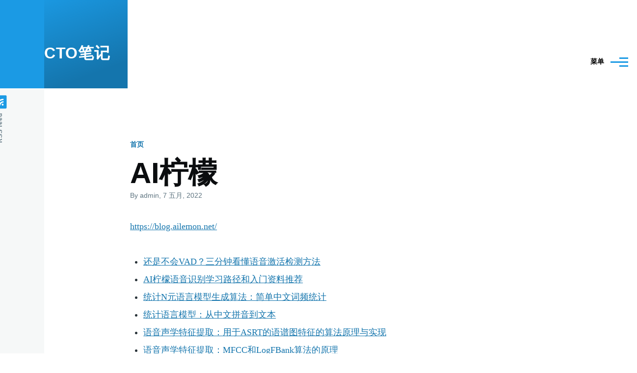

--- FILE ---
content_type: text/html; charset=UTF-8
request_url: http://cto.eguidedog.net/node/1219
body_size: 11731
content:
<!DOCTYPE html>
<html lang="zh-hans" dir="ltr" style="--color--primary-hue:202;--color--primary-saturation:79%;--color--primary-lightness:50">
  <head>
    <meta charset="utf-8" />
<meta name="Generator" content="Drupal 11 (https://www.drupal.org)" />
<meta name="MobileOptimized" content="width" />
<meta name="HandheldFriendly" content="true" />
<meta name="viewport" content="width=device-width, initial-scale=1.0" />
<link rel="icon" href="/core/themes/olivero/favicon.ico" type="image/vnd.microsoft.icon" />
<link rel="canonical" href="http://cto.eguidedog.net/node/1219" />
<link rel="shortlink" href="http://cto.eguidedog.net/node/1219" />

    <title>AI柠檬 | CTO笔记</title>
    <link rel="stylesheet" media="all" href="/sites/default/files/css/css_f_hw5BxOOYis7lS_I-EuoGZXxiCK1ocJADNVxFreWbU.css?delta=0&amp;language=zh-hans&amp;theme=olivero&amp;include=[base64]" />
<link rel="stylesheet" media="all" href="/sites/default/files/css/css_1lQZ6v-wfgD2kVODQx0c6w-wA9tsepFPv7uJz0bCHgs.css?delta=1&amp;language=zh-hans&amp;theme=olivero&amp;include=[base64]" />

    
    
<link rel="preload" href="/core/themes/olivero/fonts/metropolis/Metropolis-Regular.woff2" as="font" type="font/woff2" crossorigin>
<link rel="preload" href="/core/themes/olivero/fonts/metropolis/Metropolis-SemiBold.woff2" as="font" type="font/woff2" crossorigin>
<link rel="preload" href="/core/themes/olivero/fonts/metropolis/Metropolis-Bold.woff2" as="font" type="font/woff2" crossorigin>
<link rel="preload" href="/core/themes/olivero/fonts/lora/lora-v14-latin-regular.woff2" as="font" type="font/woff2" crossorigin>
    <noscript><link rel="stylesheet" href="/core/themes/olivero/css/components/navigation/nav-primary-no-js.css?t5ujoz" />
</noscript>
  </head>
  <body class="path-node page-node-type-article">
        <a href="#main-content" class="visually-hidden focusable skip-link">
      跳转到主要内容
    </a>
    
      <div class="dialog-off-canvas-main-canvas" data-off-canvas-main-canvas>
    
<div id="page-wrapper" class="page-wrapper">
  <div id="page">

          <header id="header" class="site-header" data-drupal-selector="site-header" role="banner">

                <div class="site-header__fixable" data-drupal-selector="site-header-fixable">
          <div class="site-header__initial">
            <button class="sticky-header-toggle" data-drupal-selector="sticky-header-toggle" role="switch" aria-controls="site-header__inner" aria-label="Sticky header" aria-checked="false">
              <span class="sticky-header-toggle__icon">
                <span></span>
                <span></span>
                <span></span>
              </span>
            </button>
          </div>

                    <div id="site-header__inner" class="site-header__inner" data-drupal-selector="site-header-inner">
            <div class="container site-header__inner__container">

              


<div id="block-olivero-site-branding" class="site-branding block block-system block-system-branding-block">
  
    
    <div class="site-branding__inner">
              <div class="site-branding__text">
                  <div class="site-branding__name">
            <a href="/" rel="home" title="首页">CTO笔记</a>
          </div>
                      </div>
      </div>
</div>

<div class="header-nav-overlay" data-drupal-selector="header-nav-overlay"></div>


                              <div class="mobile-buttons" data-drupal-selector="mobile-buttons">
                  <button class="mobile-nav-button" data-drupal-selector="mobile-nav-button" aria-label="Main Menu" aria-controls="header-nav" aria-expanded="false">
                    <span class="mobile-nav-button__label">菜单</span>
                    <span class="mobile-nav-button__icon"></span>
                  </button>
                </div>

                <div id="header-nav" class="header-nav" data-drupal-selector="header-nav">
                  
<div class="search-block-form block block-search-narrow" data-drupal-selector="search-block-form" id="block-olivero-search-form-narrow" role="search">
  
    
      <div class="content">
      <form action="/search/node" method="get" id="search-block-form" accept-charset="UTF-8" class="search-form search-block-form">
  <div class="js-form-item form-item js-form-type-search form-item-keys js-form-item-keys form-no-label">
      <label for="edit-keys" class="form-item__label visually-hidden">Search</label>
        <input title="请输入您想搜索的关键词。" placeholder="Search by keyword or phrase." data-drupal-selector="edit-keys" type="search" id="edit-keys" name="keys" value="" size="15" maxlength="128" class="form-search form-element form-element--type-search form-element--api-search" />

        </div>
<div data-drupal-selector="edit-actions" class="form-actions js-form-wrapper form-wrapper" id="edit-actions"><button class="button--primary search-form__submit button js-form-submit form-submit" data-drupal-selector="edit-submit" type="submit" id="edit-submit" value="Search">
    <span class="icon--search"></span>
    <span class="visually-hidden">Search</span>
</button>

</div>

</form>

    </div>
  </div>
<nav  id="block-olivero-main-menu" class="primary-nav block block-menu navigation menu--main" aria-labelledby="block-olivero-main-menu-menu" role="navigation">
            
  <h2 class="visually-hidden block__title" id="block-olivero-main-menu-menu">Main navigation</h2>
  
        


          
        
    <ul  class="menu primary-nav__menu primary-nav__menu--level-1" data-drupal-selector="primary-nav-menu--level-1">
            
                          
        
        
        <li class="primary-nav__menu-item primary-nav__menu-item--link primary-nav__menu-item--level-1">
                              
                      <a href="/" class="primary-nav__menu-link primary-nav__menu-link--link primary-nav__menu-link--level-1" data-drupal-selector="primary-nav-menu-link-has-children" data-drupal-link-system-path="&lt;front&gt;">            <span class="primary-nav__menu-link-inner primary-nav__menu-link-inner--level-1">首页</span>
          </a>

            
                  </li>
      
                          
        
        
        <li class="primary-nav__menu-item primary-nav__menu-item--link primary-nav__menu-item--level-1">
                              
                      <a href="/contents" class="primary-nav__menu-link primary-nav__menu-link--link primary-nav__menu-link--level-1" data-drupal-selector="primary-nav-menu-link-has-children" data-drupal-link-system-path="contents">            <span class="primary-nav__menu-link-inner primary-nav__menu-link-inner--level-1">目录</span>
          </a>

            
                  </li>
      
                          
        
        
        <li class="primary-nav__menu-item primary-nav__menu-item--link primary-nav__menu-item--level-1">
                              
                      <a href="https://eguidedog.net" title="free software for the blind" class="primary-nav__menu-link primary-nav__menu-link--link primary-nav__menu-link--level-1" data-drupal-selector="primary-nav-menu-link-has-children">            <span class="primary-nav__menu-link-inner primary-nav__menu-link-inner--level-1">eGuideDog</span>
          </a>

            
                  </li>
      
                          
        
        
        <li class="primary-nav__menu-item primary-nav__menu-item--link primary-nav__menu-item--level-1">
                              
                      <a href="/node/747" class="primary-nav__menu-link primary-nav__menu-link--link primary-nav__menu-link--level-1" data-drupal-selector="primary-nav-menu-link-has-children" data-drupal-link-system-path="node/747">            <span class="primary-nav__menu-link-inner primary-nav__menu-link-inner--level-1">世界知识线</span>
          </a>

            
                  </li>
      
                          
        
        
        <li class="primary-nav__menu-item primary-nav__menu-item--link primary-nav__menu-item--level-1">
                              
                      <a href="https://cto.eguidedog.net/index.php/node/1023" class="primary-nav__menu-link primary-nav__menu-link--link primary-nav__menu-link--level-1" data-drupal-selector="primary-nav-menu-link-has-children">            <span class="primary-nav__menu-link-inner primary-nav__menu-link-inner--level-1">中国知识线</span>
          </a>

            
                  </li>
      
                          
        
        
        <li class="primary-nav__menu-item primary-nav__menu-item--link primary-nav__menu-item--level-1">
                              
                      <a href="https://eguidedog.net/books.php" title="30亿字，以经史子集小说分类，包括二十四史、四书五经、诸子百家、大藏经、道藏、四大名著、唐诗、宋词、明清小说、四库全书等。" class="primary-nav__menu-link primary-nav__menu-link--link primary-nav__menu-link--level-1" data-drupal-selector="primary-nav-menu-link-has-children">            <span class="primary-nav__menu-link-inner primary-nav__menu-link-inner--level-1">古籍库</span>
          </a>

            
                  </li>
          </ul>
  


  </nav>


                  

  <div class="region region--secondary-menu">
    <div class="search-block-form block block-search-wide" data-drupal-selector="search-block-form-2" id="block-olivero-search-form-wide" role="search">
  
    
      <button class="block-search-wide__button" aria-label="Search Form" data-drupal-selector="block-search-wide-button">
      <svg xmlns="http://www.w3.org/2000/svg" width="22" height="23" viewBox="0 0 22 23">
  <path fill="currentColor" d="M21.7,21.3l-4.4-4.4C19,15.1,20,12.7,20,10c0-5.5-4.5-10-10-10S0,4.5,0,10s4.5,10,10,10c2.1,0,4.1-0.7,5.8-1.8l4.5,4.5c0.4,0.4,1,0.4,1.4,0S22.1,21.7,21.7,21.3z M10,18c-4.4,0-8-3.6-8-8s3.6-8,8-8s8,3.6,8,8S14.4,18,10,18z"/>
</svg>
      <span class="block-search-wide__button-close"></span>
    </button>

        <div class="block-search-wide__wrapper" data-drupal-selector="block-search-wide-wrapper" tabindex="-1">
      <div class="block-search-wide__container">
        <div class="block-search-wide__grid">
          <form action="/search/node" method="get" id="search-block-form--2" accept-charset="UTF-8" class="search-form search-block-form">
  <div class="js-form-item form-item js-form-type-search form-item-keys js-form-item-keys form-no-label">
      <label for="edit-keys--2" class="form-item__label visually-hidden">Search</label>
        <input title="请输入您想搜索的关键词。" placeholder="Search by keyword or phrase." data-drupal-selector="edit-keys" type="search" id="edit-keys--2" name="keys" value="" size="15" maxlength="128" class="form-search form-element form-element--type-search form-element--api-search" />

        </div>
<div data-drupal-selector="edit-actions" class="form-actions js-form-wrapper form-wrapper" id="edit-actions--2"><button class="button--primary search-form__submit button js-form-submit form-submit" data-drupal-selector="edit-submit" type="submit" id="edit-submit--2" value="Search">
    <span class="icon--search"></span>
    <span class="visually-hidden">Search</span>
</button>

</div>

</form>

        </div>
      </div>
    </div>
  </div>
<nav  id="block-olivero-account-menu" class="block block-menu navigation menu--account secondary-nav" aria-labelledby="block-olivero-account-menu-menu" role="navigation">
            
  <span class="visually-hidden" id="block-olivero-account-menu-menu">User account menu</span>
  
        


          <ul class="menu secondary-nav__menu secondary-nav__menu--level-1">
            
                          
        
        
        <li class="secondary-nav__menu-item secondary-nav__menu-item--link secondary-nav__menu-item--level-1">
          <a href="/user/login" class="secondary-nav__menu-link secondary-nav__menu-link--link secondary-nav__menu-link--level-1" data-drupal-link-system-path="user/login">登录</a>

                  </li>
          </ul>
  


  </nav>

  </div>

                </div>
                          </div>
          </div>
        </div>
      </header>
    
    <div id="main-wrapper" class="layout-main-wrapper layout-container">
      <div id="main" class="layout-main">
        <div class="main-content">
          <a id="main-content" tabindex="-1"></a>
          
          <div class="main-content__container container">
            

  <div class="region region--highlighted grid-full layout--pass--content-medium">
    <div data-drupal-messages-fallback class="hidden messages-list"></div>

  </div>

            

  <div class="region region--breadcrumb grid-full layout--pass--content-medium">
    

<div id="block-olivero-breadcrumbs" class="block block-system block-system-breadcrumb-block">
  
    
      <div class="block__content">
        <nav class="breadcrumb" role="navigation" aria-labelledby="system-breadcrumb">
    <h2 id="system-breadcrumb" class="visually-hidden">面包屑</h2>
    <div class="breadcrumb__content">
      <ol class="breadcrumb__list">
                  <li class="breadcrumb__item">
                          <a href="/index.php/" class="breadcrumb__link">首页</a>
                      </li>
              </ol>
    </div>
  </nav>

    </div>
  </div>

  </div>


                          <main role="main">
                

  <div class="region region--content-above grid-full layout--pass--content-medium">
    

<div id="block-olivero-page-title" class="block block-core block-page-title-block">
  
  

  <h1 class="title page-title">
<span>AI柠檬</span>
</h1>


  
</div>

  </div>

                

  <div class="region region--content grid-full layout--pass--content-medium" id="content">
    

<div id="block-olivero-content" class="block block-system block-system-main-block">
  
    
      <div class="block__content">
      

<article data-history-node-id="1219" class="node node--type-article grid-full node--promoted node--view-mode-full">
  <header class="layout--content-narrow">
    
          
          <div class="node__meta">
              <span>
          By <span class="node__author">
<span><span>admin</span></span>
</span>, 7  五月,  2022
        </span>
        
      </div>
      </header>
  <div class="node__content layout--content-narrow">
        
            <div class="text-content clearfix field field--name-body field--type-text-with-summary field--label-hidden field__item"><div class="tex2jax_process"><p><a href="https://blog.ailemon.net/">https://blog.ailemon.net/</a></p><ul><li><a href="https://blog.ailemon.net/page/2/">还是不会VAD？三分钟看懂语音激活检测方法</a></li><li><a href="https://blog.ailemon.net/2021/03/15/asr-study-path-and-course-recommendation/#more-2609">AI柠檬语音识别学习路径和入门资料推荐</a></li><li><a href="统计N元语言模型生成算法：简单中文词频统计">统计N元语言模型生成算法：简单中文词频统计</a></li><li><a href="https://blog.ailemon.net/2017/04/27/statistical-language-model-chinese-pinyin-to-words/?pk_campaign=feed&amp;pk_kwd=asr-study-path-and-course-recommendation">统计语言模型：从中文拼音到文本</a></li><li><a href="https://blog.ailemon.net/2021/03/08/speech-acoustic-feature-extraction-the-principle-and-implement-of-the-spectrogram-algorithm-for-asrt/#more-2605">语音声学特征提取：用于ASRT的语谱图特征的算法原理与实现</a></li><li><a href="https://blog.ailemon.net/2021/03/01/speech-acoustic-feature-extraction-the-principle-of-mfcc-and-logfbank-algorithm/#more-2587">语音声学特征提取：MFCC和LogFBank算法的原理</a></li><li><a href="ASRT：一个中文语音识别系统">ASRT：一个中文语音识别系统</a></li><li><a href="https://github.com/nl8590687/Machine-Learning-Tutorial-Chinese">专门面向中文用户的机器学习相关的学习资料大集合</a></li><li><em>语音识别客户端应用Python SDK:&nbsp;</em><a href="https://github.com/nl8590687/ASRT_SDK_Python3" data-wpel-link="exclude" rel="noopener noreferrer" target="_blank"><em>https://github.com/nl8590687/ASRT_SDK_Python3</em></a></li><li><em>ASRT代码：</em><a href="https://github.com/nl8590687/ASRT_SpeechRecognition"><em>https://github.com/nl8590687/ASRT_SpeechRecognition</em></a></li><li><em>ASRT网站：</em><a href="https://asrt.ailemon.net/"><em>https://asrt.ailemon.net/</em></a></li><li><em>ASRT发行版（如果只是使用，不训练，应该下载这个）：</em><a href="https://github.com/nl8590687/ASRT_SpeechRecognition/releases"><em>https://github.com/nl8590687/ASRT_SpeechRecognition/releases</em></a></li><li>元语音研究网：<a href="https://www.meta-speech.net/"><em>https://www.meta-speech.net/</em></a></li></ul><p>&nbsp;</p><p>ASRT训练环境配置备忘：</p><ul><li>pip install -r requirements.txt 有报错似乎也没有关系</li><li>数据库国内网址无法访问，需访问国外网址。</li><li>下载后需配置asrt_config.json，把没有下载的训练数据库去掉</li><li>不够内存的话运行python3&nbsp;train_speech_model.py会崩溃</li><li>设置pip国内源</li></ul><p>For Windows:</p><blockquote><p>$ py -m pip config set global.index-url https://mirrors.aliyun.com/pypi/simple/<br>Writing to C:\Users\dell\AppData\Roaming\pip\pip.ini</p></blockquote><p>For Linux:</p><pre><code class="language-plaintext">$ cat ~/.pip/pip.conf
[global]
index-url=https://pypi.tuna.tsinghua.edu.cn/simple
[install]
trusted-host=mirrors.aliyun.com</code></pre><ul><li>&nbsp;</li><li>在未配置GPU的情况下，训练THCHS30数据集大概需要用2小时40分（要做50个epoch）。CPU主频3GHz，8核，CPU占用近100%，内存占用峰值近10G。机器其它程序可以正常使用（没有感觉CPU100%）</li><li>下载安装CUDA：<a href="https://developer.nvidia.com/cuda-downloads">https://developer.nvidia.com/cuda-downloads</a>　，安装包有２.５G，安装失败，报错An unknown error has occured. 把版本降到11.5后可以安装：<a href="https://developer.nvidia.com/cuda-11-5-2-download-archive?target_os=Windows&amp;target_arch=x86_64&amp;target_version=10&amp;target_type=exe_network">https://developer.nvidia.com/cuda-11-5-2-download-archive?target_os=Windows&amp;target_arch=x86_64&amp;target_version=10&amp;target_type=exe_network</a></li><li>每训练（train_speech_model.py）完一个epoch似乎是会保存的，可以修改代码，从某一个epoch开始。也可以指定初始的数据（似乎是可以继承其它数据集的训练结果）</li><li>做了6个epoch后测试（evaluate_speech_model.py），结果返回*[ASRT Test Result] Speech Recognition dev set word error ratio:&nbsp; 100.0 %，对于输入的123.wav，一个字也识别不出来。用发行版v1.2的save_models取代自己训练的save_models，结果为*[ASRT Test Result] Speech Recognition dev set word error ratio:&nbsp; 17.09741550695825 %。</li><li>下一步，一边继续慢慢CPU训练数据。一边了解迭代epoch做的事，和model提取的特征是什么。</li><li>做了19个epoch后测试，&nbsp;error ratio: &nbsp;99.99657229039556 %</li><li>做了50个epoch后测试，error ratio:&nbsp; 100.0 %。有问题，待调查。</li></ul><p>&nbsp;</p><p>新代码装依赖时报错：</p><pre><code class="language-plaintext">The conflict is caused by:
   The user requested protobuf
   grpcio-tools 1.51.1 depends on protobuf&lt;5.0dev and &gt;=4.21.6
   tensorboard 2.8.0 depends on protobuf&gt;=3.6.0
   tensorflow-gpu 2.8.4 depends on protobuf&lt;3.20 and &gt;=3.9.2
</code></pre></div></div>
      

<div class="field field--name-field-tags field--type-entity-reference field--label-above field--tags">
      <h3 class="field__label field--tags__label">标签</h3>
    <ul class="links field__items field--tags__items">
          <li class="field--tags__item"><a href="/taxonomy/term/98" hreflang="zh-hans">AI</a></li>
      </ul>
</div>

  </div>
      <div id="comments" class="layout--content-narrow">
      

<section data-drupal-selector="comments" class="comments">

      
    <h2 class="comments__title">评论</h2>
    
  
      <div class="add-comment">
            <div class="add-comment__form">
        <form class="comment-comment-form comment-form" data-drupal-selector="comment-form" action="/comment/reply/node/1219/comment" method="post" id="comment-form" accept-charset="UTF-8">
  <div class="js-form-item form-item js-form-type-textfield form-item-name js-form-item-name">
      <label for="edit-name" class="form-item__label">您的名字</label>
        <input data-drupal-selector="edit-name" type="text" id="edit-name" name="name" value="" size="30" maxlength="60" class="form-text form-element form-element--type-text form-element--api-textfield" />

        </div>
<input autocomplete="off" data-drupal-selector="form-3fanvnc-87qwi-cokx9eknk-nnnqr3naowrkjv9ptcq" type="hidden" name="form_build_id" value="form-3fanvnc_87QwI-cokX9EKnk_nNNqr3NAOwRkjV9pTCQ" />
<input data-drupal-selector="edit-comment-comment-form" type="hidden" name="form_id" value="comment_comment_form" />
<div class="field--type-string field--name-subject field--widget-string-textfield js-form-wrapper form-wrapper" data-drupal-selector="edit-subject-wrapper" id="edit-subject-wrapper">      <div class="js-form-item form-item js-form-type-textfield form-item-subject-0-value js-form-item-subject-0-value">
      <label for="edit-subject-0-value" class="form-item__label">主题</label>
        <input class="js-text-full text-full form-text form-element form-element--type-text form-element--api-textfield" data-drupal-selector="edit-subject-0-value" type="text" id="edit-subject-0-value" name="subject[0][value]" value="" size="60" maxlength="64" placeholder="" />

        </div>

  </div>
<div class="field--type-text-long field--name-comment-body field--widget-text-textarea js-form-wrapper form-wrapper" data-drupal-selector="edit-comment-body-wrapper" id="edit-comment-body-wrapper">      


<div class="js-text-full text-full js-form-item form-item" data-drupal-selector="edit-comment-body-0">
  <div class="js-form-item form-item js-form-type-textarea form-item-comment-body-0-value js-form-item-comment-body-0-value">
      <label for="edit-comment-body-0-value" class="form-item__label js-form-required form-required">评论</label>
        <div>
  <textarea class="js-text-full text-full form-textarea required resize-vertical form-element form-element--type-textarea form-element--api-textarea" data-drupal-selector="edit-comment-body-0-value" id="edit-comment-body-0-value" name="comment_body[0][value]" rows="5" cols="60" placeholder="" required="required"></textarea>
</div>

        </div>
<div class="js-filter-wrapper filter-wrapper js-form-wrapper form-wrapper" data-drupal-selector="edit-comment-body-0-format" id="edit-comment-body-0-format"><div data-drupal-selector="edit-comment-body-0-format-help" class="filter-help js-form-wrapper form-wrapper" id="edit-comment-body-0-format-help"><a href="/filter/tips" target="_blank" data-drupal-selector="edit-comment-body-0-format-help-about" id="edit-comment-body-0-format-help-about">关于文本格式</a></div>
<div class="js-filter-guidelines filter-guidelines js-form-wrapper form-wrapper" data-drupal-selector="edit-comment-body-0-format-guidelines" id="edit-comment-body-0-format-guidelines">
<div data-drupal-format-id="restricted_html" class="filter-guidelines__item filter-guidelines__item--restricted-html">
  <h4 class="label">Restricted HTML</h4>
  
  
          
          <ul class="filter-tips filter-tips--short">
                      <li class="filter-tips__item filter-tips__item--short">允许的HTML标签：&lt;a href hreflang&gt; &lt;em&gt; &lt;strong&gt; &lt;cite&gt; &lt;blockquote cite&gt; &lt;code&gt; &lt;ul type&gt; &lt;ol start type&gt; &lt;li&gt; &lt;dl&gt; &lt;dt&gt; &lt;dd&gt; &lt;h2 id&gt; &lt;h3 id&gt; &lt;h4 id&gt; &lt;h5 id&gt; &lt;h6 id&gt; &lt;img src&gt;</li>
                      <li class="filter-tips__item filter-tips__item--short">自动断行和分段。</li>
                      <li class="filter-tips__item filter-tips__item--short">网页和电子邮件地址自动转换为链接。</li>
            </ul>
    
      
  
</div>
</div>
</div>

  </div>

  </div>


                    <fieldset  data-drupal-selector="edit-captcha" class="captcha captcha-type-challenge--math">
          <legend class="captcha__title js-form-required form-required">
            CAPTCHA
          </legend>
                  <div class="captcha__element">
            <input data-drupal-selector="edit-captcha-sid" type="hidden" name="captcha_sid" value="16900753" />
<input data-drupal-selector="edit-captcha-token" type="hidden" name="captcha_token" value="_BgmZr7gOdRuiEyEotGPBPNk6R1KgMNoDiZ9ssUmgBI" />
<div class="js-form-item form-item js-form-type-textfield form-item-captcha-response js-form-item-captcha-response">
      <label for="edit-captcha-response" class="form-item__label js-form-required form-required">本站使用的软件</label>
        <input autocomplete="off" data-drupal-selector="edit-captcha-response" aria-describedby="edit-captcha-response--description" type="text" id="edit-captcha-response" name="captcha_response" value="" size="60" maxlength="128" class="form-text required form-element form-element--type-text form-element--api-textfield" required="required" />

            <div id="edit-captcha-response--description" class="form-item__description description">
      请输入"Drupal"
    </div>
  </div>

          </div>
                      <div class="captcha__description description">This question is for testing whether or not you are a human visitor and to prevent automated spam submissions.</div>
                          </fieldset>
            <div data-drupal-selector="edit-actions" class="form-actions js-form-wrapper form-wrapper" id="edit-actions"><input data-drupal-selector="edit-submit" type="submit" id="edit-submit" name="op" value="保存" class="button button--primary js-form-submit form-submit" />
<input data-drupal-selector="edit-preview" type="submit" id="edit-preview" name="op" value="Preview" class="button js-form-submit form-submit" />
</div>

</form>

      </div>
    </div>
  
  

</section>

    </div>
  </article>

    </div>
  </div>

  </div>

              </main>
                        


  <div class="region region--content-below">
    

<div class="views-element-container block block-views block-views-blockcontent-recent-block-1" id="block-views-block-content-recent-block-1">
  
      <h2 class="block__title">最新内容</h2>
    
      <div class="block__content">
      <div><div class="view view-content-recent view-id-content_recent view-display-id-block_1 js-view-dom-id-eeb419aba3784812d47222e7a0f45878fbc4b22f37d5aa4e17588c0eee49aa36">
  
    
      
      <div class="view-content">
      <div class="item-list">
  
  <ul>

          <li><div class="views-field views-field-title"><span class="field-content"><a href="/node/1449" hreflang="zh-hans">Dell OptiPlex 7070 MT配置</a></span></div><div class="views-field views-field-changed"><span class="field-content">19 hours ago</span></div></li>
          <li><div class="views-field views-field-title"><span class="field-content"><a href="/node/1448" hreflang="zh-hans">Kaiming He（何恺明）</a></span></div><div class="views-field views-field-changed"><span class="field-content">6 days 13 hours ago</span></div></li>
          <li><div class="views-field views-field-title"><span class="field-content"><a href="/node/1447" hreflang="zh-hans">华为远程真机测试平台</a></span></div><div class="views-field views-field-changed"><span class="field-content">3 weeks 5 days ago</span></div></li>
          <li><div class="views-field views-field-title"><span class="field-content"><a href="/node/1446" hreflang="zh-hans">Einstein summation（爱因斯坦求和约定）</a></span></div><div class="views-field views-field-changed"><span class="field-content">4 weeks 1 day ago</span></div></li>
          <li><div class="views-field views-field-title"><span class="field-content"><a href="/node/1445" hreflang="zh-hans">pix2tex - LaTeX OCR</a></span></div><div class="views-field views-field-changed"><span class="field-content">4 weeks 1 day ago</span></div></li>
          <li><div class="views-field views-field-title"><span class="field-content"><a href="/node/1444" hreflang="zh-hans">zotero</a></span></div><div class="views-field views-field-changed"><span class="field-content">4 weeks 1 day ago</span></div></li>
          <li><div class="views-field views-field-title"><span class="field-content"><a href="/node/1266" hreflang="zh-hans">2026年广州灵活就业社保明细</a></span></div><div class="views-field views-field-changed"><span class="field-content">4 weeks 1 day ago</span></div></li>
          <li><div class="views-field views-field-title"><span class="field-content"><a href="/node/747" hreflang="zh-hans">世界知识线</a></span></div><div class="views-field views-field-changed"><span class="field-content">1 month ago</span></div></li>
          <li><div class="views-field views-field-title"><span class="field-content"><a href="/node/1443" hreflang="zh-hans">俄乌战争对俄罗斯的经济影响</a></span></div><div class="views-field views-field-changed"><span class="field-content">1 month ago</span></div></li>
          <li><div class="views-field views-field-title"><span class="field-content"><a href="/node/1390" hreflang="zh-hans">多变量微积分(Multivariable calculus)</a></span></div><div class="views-field views-field-changed"><span class="field-content">1 month ago</span></div></li>
    
  </ul>

</div>

    </div>
  
          </div>
</div>

    </div>
  </div>


<div class="views-element-container block block-views block-views-blockcomments-recent-block-1" id="block-views-block-comments-recent-block-1">
  
      <h2 class="block__title">最新评论</h2>
    
      <div class="block__content">
      <div><div class="view view-comments-recent view-id-comments_recent view-display-id-block_1 js-view-dom-id-16478e8d5219cc04e71af02299e92071e5e55262d3cc0ed81a876a0a748067f8">
  
    
      
      <div class="view-content">
      <div class="item-list">
  
  <ul>

          <li><span class="views-field views-field-subject"><span class="field-content"><a href="/comment/808" hreflang="zh-hans">SC娛樂城</a></span></span> <span class="views-field views-field-changed"><span class="field-content">3 months ago</span></span></li>
          <li><span class="views-field views-field-subject"><span class="field-content"><a href="/comment/807" hreflang="zh-hans">感谢分享</a></span></span> <span class="views-field views-field-changed"><span class="field-content">3 months 2 weeks ago</span></span></li>
          <li><span class="views-field views-field-subject"><span class="field-content"><a href="/comment/806" hreflang="zh-hans">我没有做过很全面仔细的测试，但在我测试不多的句子里…</a></span></span> <span class="views-field views-field-changed"><span class="field-content">3 months 3 weeks ago</span></span></li>
          <li><span class="views-field views-field-subject"><span class="field-content"><a href="/comment/805" hreflang="zh-hans">语速不一有遇到过吗</a></span></span> <span class="views-field views-field-changed"><span class="field-content">3 months 3 weeks ago</span></span></li>
          <li><span class="views-field views-field-subject"><span class="field-content"><a href="/comment/802" hreflang="zh-hans">26个拼音字母</a></span></span> <span class="views-field views-field-changed"><span class="field-content">10 months 1 week ago</span></span></li>
          <li><span class="views-field views-field-subject"><span class="field-content"><a href="/comment/801" hreflang="zh-hans">如果要把基金从场内转到场外，需要先在场外购买对应基金…</a></span></span> <span class="views-field views-field-changed"><span class="field-content">10 months 3 weeks ago</span></span></li>
          <li><span class="views-field views-field-subject"><span class="field-content"><a href="/comment/800" hreflang="zh-hans">GPL-2…</a></span></span> <span class="views-field views-field-changed"><span class="field-content">11 months 1 week ago</span></span></li>
          <li><span class="views-field views-field-subject"><span class="field-content"><a href="/comment/799" hreflang="zh-hans">Ekho 声音的版权/许可证？</a></span></span> <span class="views-field views-field-changed"><span class="field-content">11 months 1 week ago</span></span></li>
          <li><span class="views-field views-field-subject"><span class="field-content"><a href="/comment/798" hreflang="zh-hans">我一直用这个</a></span></span> <span class="views-field views-field-changed"><span class="field-content">11 months 2 weeks ago</span></span></li>
          <li><span class="views-field views-field-subject"><span class="field-content"><a href="/comment/797" hreflang="zh-hans">本站升级到了Drupal 11</a></span></span> <span class="views-field views-field-changed"><span class="field-content">1 year ago</span></span></li>
    
  </ul>

</div>

    </div>
  
          </div>
</div>

    </div>
  </div>

  </div>

          </div>
        </div>
        <div class="social-bar">
          
<div class="social-bar__inner fixable">
  <div class="rotate">
    

<div id="block-olivero-syndicate" role="complementary" class="block block-node block-node-syndicate-block">
  
    
      <div class="block__content">
      


<a href="/rss.xml" class="feed-icon">
  <span class="feed-icon__label">
    RSS feed
  </span>
  <span class="feed-icon__icon" aria-hidden="true">
    <svg xmlns="http://www.w3.org/2000/svg" width="14.2" height="14.2" viewBox="0 0 14.2 14.2">
  <path d="M4,12.2c0-2.5-3.9-2.4-3.9,0C0.1,14.7,4,14.6,4,12.2z M9.1,13.4C8.7,9,5.2,5.5,0.8,5.1c-1,0-1,2.7-0.1,2.7c3.1,0.3,5.5,2.7,5.8,5.8c0,0.7,2.1,0.7,2.5,0.3C9.1,13.7,9.1,13.6,9.1,13.4z M14.2,13.5c-0.1-3.5-1.6-6.9-4.1-9.3C7.6,1.7,4.3,0.2,0.8,0c-1,0-1,2.6-0.1,2.6c5.8,0.3,10.5,5,10.8,10.8C11.5,14.5,14.3,14.4,14.2,13.5z"/>
</svg>
  </span>
</a>

    </div>
  </div>

  </div>
</div>

        </div>
      </div>
    </div>

    <footer class="site-footer">
      <div class="site-footer__inner container">
        
        

  <div class="region region--footer-bottom grid-full layout--pass--content-medium">
    

<div id="block-olivero-powered" class="block block-system block-system-powered-by-block">
  
    
    
  <span>
    Powered by    <a href="https://www.drupal.org">Drupal</a>
    <span class="drupal-logo" role="img" aria-label="Drupal Logo">
      <svg width="14" height="19" viewBox="0 0 42.15 55.08" fill="none" xmlns="http://www.w3.org/2000/svg">
<path d="M29.75 11.73C25.87 7.86 22.18 4.16 21.08 0 20 4.16 16.28 7.86 12.4 11.73 6.59 17.54 0 24.12 0 34a21.08 21.08 0 1042.15 0c0-9.88-6.59-16.46-12.4-22.27zM10.84 35.92a14.13 14.13 0 00-1.65 2.62.54.54 0 01-.36.3h-.18c-.47 0-1-.92-1-.92-.14-.22-.27-.45-.4-.69l-.09-.19C5.94 34.25 7 30.28 7 30.28a17.42 17.42 0 012.52-5.41 31.53 31.53 0 012.28-3l1 1 4.72 4.82a.54.54 0 010 .72l-4.93 5.47zm10.48 13.81a7.29 7.29 0 01-5.4-12.14c1.54-1.83 3.42-3.63 5.46-6 2.42 2.58 4 4.35 5.55 6.29a3.08 3.08 0 01.32.48 7.15 7.15 0 011.3 4.12 7.23 7.23 0 01-7.23 7.25zM35 38.14a.84.84 0 01-.67.58h-.14a1.22 1.22 0 01-.68-.55 37.77 37.77 0 00-4.28-5.31l-1.93-2-6.41-6.65a54 54 0 01-3.84-3.94 1.3 1.3 0 00-.1-.15 3.84 3.84 0 01-.51-1v-.19a3.4 3.4 0 011-3c1.24-1.24 2.49-2.49 3.67-3.79 1.3 1.44 2.69 2.82 4.06 4.19a57.6 57.6 0 017.55 8.58A16 16 0 0135.65 34a14.55 14.55 0 01-.65 4.14z"/>
</svg>
    </span>
  </span>
</div>

  </div>

      </div>
    </footer>

    <div class="overlay" data-drupal-selector="overlay"></div>

  </div>
</div>

  </div>

    
    <script type="application/json" data-drupal-selector="drupal-settings-json">{"path":{"baseUrl":"\/","pathPrefix":"","currentPath":"node\/1219","currentPathIsAdmin":false,"isFront":false,"currentLanguage":"zh-hans","currentQuery":{"q":"node\/1219"}},"pluralDelimiter":"\u0003","suppressDeprecationErrors":true,"mathjax":{"config_type":0,"config":{"tex2jax":{"inlineMath":[["$","$"],["\\(","\\)"]],"processEscapes":"true"},"showProcessingMessages":"false","messageStyle":"none"}},"ajaxTrustedUrl":{"\/search\/node":true,"\/comment\/reply\/node\/1219\/comment":true},"user":{"uid":0,"permissionsHash":"f02d8d3474e5ab47f0ccf33b5e06e0ae681f2fc54d38e780013dbb24bb4c9810"}}</script>
<script src="/core/assets/vendor/jquery/jquery.min.js?v=4.0.0-rc.1"></script>
<script src="/sites/default/files/js/js_tHxa2S6-ImECYJ5avuXzvBjcc1mFWpCQNmlXz1U2wYo.js?scope=footer&amp;delta=1&amp;language=zh-hans&amp;theme=olivero&amp;include=eJw9yEkOgCAMAMAPgbypQoGaQgktLr838eBxJhMbzpDmGsBb_uQaWD3gDoq2hhOmE6eEKK1hN_2jsOzAXu1h6uVvRZix-osSvtnCJNY"></script>
<script src="https://cdnjs.cloudflare.com/ajax/libs/mathjax/2.7.0/MathJax.js?config=TeX-AMS-MML_HTMLorMML"></script>
<script src="/sites/default/files/js/js_tjbpCNMzEB7Jya8y5bowpRIbapKTBmgdhlplbIz4UXE.js?scope=footer&amp;delta=3&amp;language=zh-hans&amp;theme=olivero&amp;include=eJw9yEkOgCAMAMAPgbypQoGaQgktLr838eBxJhMbzpDmGsBb_uQaWD3gDoq2hhOmE6eEKK1hN_2jsOzAXu1h6uVvRZix-osSvtnCJNY"></script>

  </body>
</html>
